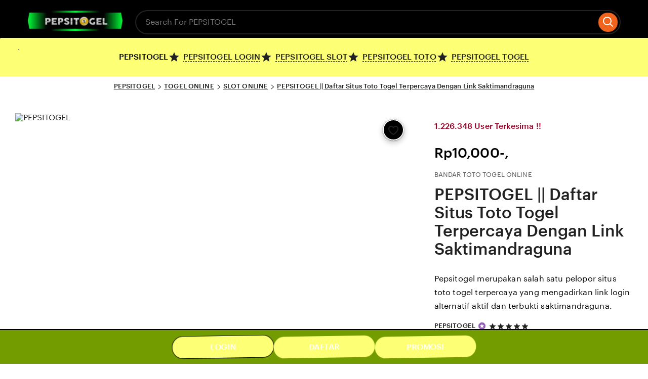

--- FILE ---
content_type: application/javascript
request_url: https://www.etsy.com/ac/evergreenVendor/js/en-GB/async/common-entrypoints/auto/app-shell/footer/deferred.03ab5d932bb2c24953fa.js
body_size: 12726
content:
(self["jsonp-common-entrypoints"]=self["jsonp-common-entrypoints"]||[]).push([[3875],{9420:(e,t,n)=>{"use strict";n.d(t,{default:()=>r});var s=n(20029);var i=n(2073);function r(e={}){const t="/api/v3/ajax/member/locale-preferences";const n={};if(e){e.hasOwnProperty("currency_code")&&(n["currency_code"]=e["currency_code"]);e.hasOwnProperty("language_code")&&(n["language_code"]=e["language_code"]);e.hasOwnProperty("region_code")&&(n["region_code"]=e["region_code"]);e.hasOwnProperty("currency")&&(n["currency"]=e["currency"]);e.hasOwnProperty("language")&&(n["language"]=e["language"]);e.hasOwnProperty("region")&&(n["region"]=e["region"])}return{headers:{"x-csrf-token":(0,s["default"])(),"x-detected-locale":(0,i["default"])()},data:n,url:t,type:"POST"}}},44443:(e,t,n)=>{"use strict";var s=n(55110);var i=n(53423);var r=n.n(i);var o=n(44837);var a=n(20029);var l=n(2073);function c(e,t,n={}){const s="/api/v3/ajax/public/email-subscriptions";const i={email_address:e,campaign_slug:t};if(n){n.hasOwnProperty("ref")&&(i["ref"]=n["ref"]);n.hasOwnProperty("enterprise_recaptcha_token")&&(i["enterprise_recaptcha_token"]=n["enterprise_recaptcha_token"]);n.hasOwnProperty("enterprise_recaptcha_token_key_type")&&(i["enterprise_recaptcha_token_key_type"]=n["enterprise_recaptcha_token_key_type"])}return{headers:{"x-csrf-token":(0,a["default"])(),"x-detected-locale":(0,l["default"])()},data:i,url:s,type:"POST"}}function h(e,t,n={}){const s="/api/v3/ajax/member/email-subscriptions";const i={campaign_slug:e,subscribe:t};n&&n.hasOwnProperty("ref")&&(i["ref"]=n["ref"]);return{headers:{"x-csrf-token":(0,a["default"])(),"x-detected-locale":(0,l["default"])()},data:i,url:s,type:"POST"}}var d=n(32444);var u=n(36529);function m(){return{formElementsParentSelector:"[data-email-list-signup-form-elements]",emailInputSelector:"[data-email-list-signup-email-input]",btnInputSelector:"[data-email-list-signup-btn-input]",allNonErrorResponsesSelector:"[data-submission-response]",allErrorResponsesSelector:"[data-submission-error-response]",recaptchaSelector:".g-recaptcha-etsy[data-recaptcha-key-type=score]",spinnerSelector:".wt-spinner",responses:{invalidEmailSelector:"[data-invalid-email]",requiresSigninSelector:"[data-requires-signin]",requiresSignupSelector:"[data-requires-signup]",successSignedInSelector:"[data-success-signed-in]",successNoEmailSignedInSelector:"[data-success-no-email-signed-in]",successNoEmailSignedOutSelector:"[data-success-no-email-signed-out]",successSignedOutSelector:"[data-success-signed-out]",genericErrorSelector:"[data-generic-error]"}}}function p(e){return"submissionErrorResponse"in e[0].dataset}function g(e){p(e)?e.addClass("wt-validation__message--is-hidden"):e.addClass("wt-display-none")}function E(e){p(e)?e.removeClass("wt-validation__message--is-hidden"):e.removeClass("wt-display-none")}function v(){r()(m().allErrorResponsesSelector).addClass("wt-validation__message--is-hidden");r()(m().allNonErrorResponsesSelector).addClass("wt-display-none")}function f(e,t){t.attr({"aria-invalid":true,"aria-describedby":e})}function S(e){const t={};e.serializeArray().forEach((e=>{t[e.name]=e.value}));return t}function T(e,t){const n={ref:e.ref||"",enterprise_recaptcha_token:e.enterprise_recaptcha_token};if(t)return h(e.campaign_slug,true,n);return c(e.email_address,e.campaign_slug,n)}function _(e){return e.hasClass("signed-in")}function O(e){const t=m();const n=e.find(t.emailInputSelector);if(!_(e)&&""===r().trim(n.val())){f("email-list-signup-invalid-email-error",n);E(e.find(t.responses.invalidEmailSelector));e.trigger("subscribe-error",{errorMsg:"invalid-email"});return false}return true}function I(e){return"requires-signup"===e.status||"requires-signin"===e.status||"invalid-email"===e.status?e.status:"generic-error"}function A(e){if(e.hasClass("signed-in"))return"-signed-in";return"-signed-out"}function w(e){const t=m();switch(e){case"invalid-email":return t.responses.invalidEmailSelector;case"requires-signin":return t.responses.requiresSigninSelector;case"requires-signup":return t.responses.requiresSignupSelector;case"success-signed-in":return t.responses.successSignedInSelector;case"success-no-email":return t.responses.successNoEmailSignedInSelector;case"success-no-email-signed-in":return t.responses.successNoEmailSignedInSelector;case"success-no-email-signed-out":return t.responses.successNoEmailSignedOutSelector;case"success-signed-out":return t.responses.successSignedOutSelector;case"generic-error":return t.responses.genericErrorSelector;default:null}}function b(e,t){const n=w(e);E(t.find(n))}function L(e){const t=m();g(e.find(t.formElementsParentSelector))}function y(e){u["default"].logEvent({event_name:"email_subscribe_footer"});const t=S(e);const n=T(t,_(e));const s=t=>{const n=I(t);b(n,e);if("generic-error"!==n&&"invalid-email"!==n)L(e);else{const t=e.find(m().emailInputSelector);f(`email-list-signup-${n}`,t)}e.trigger("subscribe-error",{errorMsg:n})};(0,d["default"])(n).then((t=>t.ok?t.json().then((t=>{const n=A(e);b(t.status+n,e);L(e);e.trigger("subscribe-success")})):t.json().then((e=>{s(e)})))).catch((()=>{s({})})).finally((()=>{const t=e.find(m().btnInputSelector);t.removeClass("wt-btn--is-loading");t.find(m().spinnerSelector).addClass("wt-display-none")}))}const C={init(){const e=s["default"].getArray("etsy_finds_result_data",null);const t=e?e["status"]:null;e&&t&&b(t);const n=r()("form.subscribe-form");n.off("submit").on("submit",(function(e){const t=r()(this);const n=t.find(m().btnInputSelector);e.preventDefault();v(t);if(!O(t))return;n.addClass("wt-btn--is-loading");n.find(m().spinnerSelector).removeClass("wt-display-none");const s=t.find(m().recaptchaSelector);s.length?o["default"].loadRecaptchaAndExecute(s[0],(()=>{y(t)})):y(t)}));return n}};var P=n(16225);var N=n(83395);var F=n(62879);let M=null;const R=100;const H=(e,t)=>{if(N["default"].isAtOrBelow("sm"))null===M&&(M=Array.prototype.map.call(e,(e=>new P["default"](e,{defaultOpen:e.hasAttribute("data-keep-open")}))));else{M=null;t.forEach((e=>{e.setAttribute("aria-hidden","false")}))}};const D=()=>{const e=document.querySelector("[data-footer-extra-links]");if(!e)return;const t=e.querySelectorAll("[data-wt-content-toggle]");const n=e.querySelectorAll(".wt-content-toggle__body");window.addEventListener("resize",(0,F["default"])(H.bind(void 0,t,n),R));H(t,n)};const k={init:D};var G=n(640);var U=n(42177);const W=()=>{if(!U["default"].init())return;const e=document.getElementById("locale-picker-trigger");if(null!==e){const t=e.getAttribute("data-aria-controls");e.setAttribute("role","button");t&&e.setAttribute("aria-controls",t);e.addEventListener("click",(e=>{U["default"].openWtOverlay(e)}));e.addEventListener("keydown",(e=>{e.keyCode===G["default"].SPACE&&U["default"].openWtOverlay(e)}))}};const B={init:W};var x=n(5015);var V=n(92746);var q=n(53490);var K=n(12405);var j=n(33080);var z=n(49680);function $(e,t,n){t in e?Object.defineProperty(e,t,{value:n,enumerable:true,configurable:true,writable:true}):e[t]=n;return e}class Y{constructor(e,t={},n={CLASSES:V["default"].CLASSES,SELECTORS:V["default"].SELECTORS,EVENTS:V["default"].EVENTS,STATES:V["default"].STATES,DEFAULT_OPTIONS:V["default"].DEFAULT_OPTIONS,INITIAL_STATE:V["default"].INITIAL_STATE,TIMING:V["default"].TIMING.POPOVER_ANIMATION_DURATION}){$(this,"isFocusWithin",void 0);$(this,"isMouseOver",void 0);$(this,"popoverOptions",void 0);$(this,"animation",void 0);$(this,"fragmentTrackingUtil",void 0);$(this,"fragmentAnchorUtil",void 0);$(this,"constants",void 0);$(this,"state",void 0);$(this,"elements",void 0);const s={...t};this.constants=n;this.state={...this.constants.INITIAL_STATE};this.popoverOptions={...this.constants.DEFAULT_OPTIONS,...t};this.elements={arrow:null,container:null,popover:null,trigger:null};this.isFocusWithin=false;this.isMouseOver=false;this.animation=null;this.fragmentAnchorUtil=new z["default"];try{this.elements=this.getElements(e)}catch(i){(0,x["default"])(null,`${this.constructor.name} - ${i}`)}if(!this.elements.trigger||!this.elements.popover||!this.elements.container)return;this.popoverOptions={...this.popoverOptions,placement:s.placement?s.placement:this.getPlacementFromClassname(this.elements.container)};this.initializeUserInteractivity()}initializeUserInteractivity(){var e;this.fragmentTrackingUtil=new j["default"]([this.elements.popover,this.elements.trigger,this.elements.container,this.elements.arrow]);this.fragmentTrackingUtil.onFocusWithinChange((e=>{this.setIsFocusWithin(e)}));this.fragmentTrackingUtil.onMouseOverChange((e=>{this.setIsMouseOver(e);this.publishMouseOverChange()}));this.fragmentTrackingUtil.onKeyUp((e=>{q["default"].isEscKey(e.key)&&this.close()}));null===(e=this.elements.trigger)||void 0===e?void 0:e.addEventListener("click",(()=>{const{STATES:e}=this.constants;this.state.openState===e.IS_OPEN?this.close():this.state.openState===e.IS_CLOSED&&this.open()}))}getElements(e){if(null===e)throw"The element provided to the constructor does not exist";const{SELECTORS:t,CLASSES:n}=this.constants;const s=e.querySelector(t.TRIGGER);if(!s)throw`This ${n.POPOVER} does not have a ${t.TRIGGER} trigger element`;const i=s.getAttribute("aria-describedby");if(!i)throw"The trigger does not have aria-describedby";const r=e.querySelector(`#${i}`);if(!r)throw`This ${n.POPOVER} does not have a tooltip element`;const o=this.getOrCreateArrow(r);return{arrow:o,container:e,popover:r,trigger:s}}getOrCreateArrow(e){const{SELECTORS:t,CLASSES:n}=this.constants;let s=e.querySelector(t.ARROW);if(!s){s=document.createElement("span");s.classList.add(n.ARROW);e.appendChild(s)}return s}getPlacementFromClassname(e){const{CLASSES:t,DEFAULT_OPTIONS:n}=this.constants;let s;let i;for(i in t.PLACEMENTS){const n=t.PLACEMENTS[i];e.classList.contains(n)&&(s=z.PLACEMENTS[i])}return s===z.PLACEMENTS.RIGHT?z.PLACEMENTS.RIGHT_BOTTOM:s===z.PLACEMENTS.LEFT?z.PLACEMENTS.LEFT_BOTTOM:s||n.placement}setIsFocusWithin(e){const t=this.isMouseOver||this.isFocusWithin;this.isFocusWithin=e;const n=this.isMouseOver||this.isFocusWithin;t!==n&&this.reactToUserAttentionShift()}setIsMouseOver(e){const t=this.isMouseOver||this.isFocusWithin;this.isMouseOver=e;const n=this.isMouseOver||this.isFocusWithin;t!==n&&this.reactToUserAttentionShift()}reactToUserAttentionShift(){const{STATES:e}=this.constants;this.isMouseOver||this.isFocusWithin?this.state.openState!==e.IS_CLOSED&&this.state.openState!==e.IS_CLOSING||this.open():this.state.openState!==e.IS_OPEN&&this.state.openState!==e.IS_OPENING||this.close()}setState(e){const t=this.state.openState;this.state={...this.state,...e};t!==this.state.openState&&this.onOpenStateChange()}onOpenStateChange(){const{CLASSES:e,STATES:t}=this.constants;switch(this.state.openState){case t.IS_OPENING:this.elements.container instanceof HTMLElement&&this.elements.container.classList.remove(e.WILL_CLOSE);this.publishOpening();break;case t.IS_OPEN:this.elements.container instanceof HTMLElement&&this.elements.container.classList.add(e.OPEN);this.publishOpen();break;case t.IS_CLOSING:this.elements.container instanceof Element&&this.elements.container.classList.remove(e.OPEN);this.elements.container instanceof HTMLElement&&this.elements.container.classList.add(e.WILL_CLOSE);this.publishClosing();break;case t.IS_CLOSED:this.elements.container instanceof HTMLElement&&this.elements.container.classList.remove(e.WILL_CLOSE);this.publishClosed();break;default:break}}publishOpening(){const{EVENTS:e}=this.constants;if(this.elements.trigger instanceof HTMLElement){var t;null===(t=this.elements.trigger)||void 0===t?void 0:t.dispatchEvent(new CustomEvent(e.BEFORE_OPEN))}}publishOpen(){const{EVENTS:e}=this.constants;if(this.elements.trigger instanceof HTMLElement){var t;null===(t=this.elements.trigger)||void 0===t?void 0:t.dispatchEvent(new CustomEvent(e.OPEN))}}publishClosing(){const{EVENTS:e}=this.constants;if(this.elements.trigger instanceof HTMLElement){var t;null===(t=this.elements.trigger)||void 0===t?void 0:t.dispatchEvent(new CustomEvent(e.BEFORE_CLOSE))}}publishClosed(){const{EVENTS:e}=this.constants;if(this.elements.trigger instanceof HTMLElement){var t;null===(t=this.elements.trigger)||void 0===t?void 0:t.dispatchEvent(new CustomEvent(e.CLOSE))}}publishMouseOverChange(){const{EVENTS:e}=this.constants;const t=this.isMouseOver?e.TRIGGER_MOUSE_ENTER:e.TRIGGER_MOUSE_LEAVE;if(this.elements.trigger instanceof HTMLElement){var n;null===(n=this.elements.trigger)||void 0===n?void 0:n.dispatchEvent(new CustomEvent(t))}}startAnchoringPopover(){this.fragmentAnchorUtil.setFragmentAnchorProps({anchorFragment:this.elements.trigger?this.elements.trigger:void 0,floatingFragment:this.elements.popover?this.elements.popover:void 0,floatingArrowFragment:this.elements.arrow?this.elements.arrow:void 0,placement:this.popoverOptions.placement});return this.fragmentAnchorUtil.start()}stopAnchoringPopover(){this.fragmentAnchorUtil.stop()}open(){const{TIMING:e,STATES:t}=this.constants;return this.state.openState===t.IS_OPEN?new Promise((e=>{e()})):this.state.openState===t.IS_OPENING?new Promise((e=>{this.animation?this.animation.then(e):e()})):new Promise((n=>{this.startAnchoringPopover();this.setState({openState:t.IS_OPENING});this.animation=new K["default"](e);this.animation.then((()=>{if(this.state.openState===t.IS_OPENING||this.state.openState===t.IS_OPEN){this.setState({openState:t.IS_OPEN});this.animation=null;n()}}))}))}close(){const{TIMING:e,STATES:t}=this.constants;return this.state.openState===t.IS_CLOSED?new Promise((e=>{e()})):this.state.openState===t.IS_CLOSING?new Promise((e=>{this.animation?this.animation.then(e):e()})):new Promise((n=>{this.stopAnchoringPopover();this.setState({openState:t.IS_CLOSING});this.animation=new K["default"](e);return this.animation.then((()=>{if(this.state.openState===t.IS_CLOSING||this.state.openState===t.IS_CLOSED){this.setState({openState:t.IS_CLOSED});this.animation=null;n()}}))}))}isOpenOrOpening(){const{STATES:e}=this.constants;return this.state.openState===e.IS_OPENING||this.state.openState===e.IS_OPEN}destroy(){var e;const{CLASSES:t}=this.constants;null===(e=this.animation)||void 0===e?void 0:e.cancel();if(this.elements.container instanceof Element){var n,s;null===(n=this.elements.container)||void 0===n?void 0:n.classList.remove(t.OPEN);null===(s=this.elements.container)||void 0===s?void 0:s.classList.remove(t.WILL_CLOSE)}this.fragmentAnchorUtil.destroy();this.fragmentTrackingUtil&&this.fragmentTrackingUtil.destroy()}}const X=(e,t)=>{const n=`${e} [data-wt-popover-trigger]`;const s=document.querySelectorAll(e);const i=document.querySelectorAll(n);s.forEach((e=>{new Y(e)}));i.forEach((e=>{e.addEventListener(V["default"].EVENTS.OPEN,(e=>{t.raiseEvent()}))}))};const Z={initPopovers:X};var J=n(36712);const Q=()=>{X(".footer-impact-callout [data-wt-popover]",J["default"].footerRenewableImpactHovered)};const ee={init:Q};var te=n(34397);C.init();k.init();ee.init();B.init();te["default"].init()},42177:(e,t,n)=>{"use strict";n.d(t,{default:()=>l});var s=n(99921);var i=n(72409);function r(e,t,n){t in e?Object.defineProperty(e,t,{value:n,enumerable:true,configurable:true,writable:true}):e[t]=n;return e}class o{constructor(){r(this,"localeOverlay",void 0);r(this,"wtOverlay",void 0);this.localeOverlay=null;this.wtOverlay=null}static getInstance(){o.instance||(o.instance=new o);return o.instance}init(){if(this.wtOverlay&&this.localeOverlay)return true;const e=document.getElementById("wt-locale-picker-overlay");if(!e)return false;this.wtOverlay||(this.wtOverlay=new s["default"](e,{customTrigger:true}));if(!this.localeOverlay){const t=document.getElementById("locale-overlay-save");if(t){this.localeOverlay=new i["default"]({overlay:e,saveButton:t});t.addEventListener("click",(()=>{this.saveLocalePreferences()}))}}return true}openWtOverlay(e){e.preventDefault();const t=document.getElementById("locale-picker-sections-wrap");if(t){t.id="";t.innerHTML=t.innerHTML.replace("\x3c!--","").replace("--\x3e","")}this.wtOverlay&&this.wtOverlay.open()}saveLocalePreferences(){this.localeOverlay&&this.localeOverlay.saveLocalePreferences()}}r(o,"instance",void 0);const a=o.getInstance();const l=a},44837:(e,t,n)=>{"use strict";n.d(t,{default:()=>m});var s=n(42486);var i=n(88057);var r=n(55110);window.Etsy=window.Etsy||{};const o=window.Etsy;const a=".g-recaptcha-etsy";const l="input[name='enterprise_recaptcha_token']";const c='.grecaptcha-badge[data-style="bottomright"]';const h=".js-recaptcha-load-error";const d={de:"de","en-GB":"en-GB","en-US":"en",es:"es",fr:"fr",it:"it",ja:"ja",nl:"nl",pt:"pt",ru:"ru"};function u(){const e={};const t="EtsyRenderRecaptcha1437762502";let n=false;let i;let o=false;const u=[];const m=[];const p=[];const g=function(e){if(!C(e))return;e.dataset.etsyLoaded="true";const t=e.dataset.sitekey;const n=e.dataset.recaptchaKeyType;const s=e.dataset.recaptchaAction||"view";const i=-1!==window.location.search.indexOf("dark_mode")?"dark":"light";const r={sitekey:t,action:s,theme:i,callback(t){[...e.parentNode.querySelectorAll(l)].forEach((e=>{e.value=t}));const n=new CustomEvent("recaptcha_success",{detail:t,bubbles:true});e.dispatchEvent(n)},"expired-callback"(t){const n=new CustomEvent("recaptcha_expired",{detail:t,bubbles:true});e.dispatchEvent(n)}};[...document.querySelectorAll(c)].forEach((e=>{e.style.display="none"}));let o=null;if("checkbox"===n||"checkbox_difficult"===n)o=window.grecaptcha.enterprise.render(e,r);else{if("invisible"!==n){e.style.display="none";return}{r["size"]="invisible";o=window.grecaptcha.enterprise.render(e,r);const t=e=>{setTimeout((()=>{window.grecaptcha.enterprise.reset(o);window.grecaptcha.enterprise.execute(o)}),0)};window.grecaptcha.enterprise.execute(o);e.addEventListener("recaptcha_expired",t)}}null!==o&&void 0!==o&&p.push(o)};const E=function(e){u.push(e)};i=E;const v=window[t]=function(){o=true;i=g;let e;while(u.length>0){e=u.shift();S(e)}let t;while(m.length>0){t=m.shift();t()}};function f(e){o?e():m.push(e)}function S(e){let t=e;"string"===typeof t&&(t=Array.from(document.querySelectorAll(t)));Array.isArray(t)||(t=t.length||0===t.length?Array.from(t):[t]);t.forEach((e=>{const t=e.dataset.sitekey;const n=e.dataset.recaptchaKeyType;w(t,n,(()=>{"score"!==n&&[...e.parentNode.querySelectorAll(h)].forEach((e=>{e.classList.remove("wt-display-none")}))}));i(e)}))}function T(){if(window.grecaptcha&&window.grecaptcha.enterprise&&window.grecaptcha.enterprise.reset)for(let e=0;e<p.length;++e)window.grecaptcha.enterprise.reset(p[e])}function _(e){e&&S(e.querySelectorAll(a))}function O(e,t){if(!window.grecaptcha||!window.grecaptcha.enterprise){t();return}const n=e.dataset.sitekey;const i=e.dataset.recaptchaAction||"view";window.grecaptcha.enterprise.ready((()=>{window.grecaptcha.enterprise.execute(n,{action:i}).then((n=>{[...e.parentNode.querySelectorAll(l)].forEach((e=>{e.value=n}));t(n)})).catch((e=>{t();s["default"].captureException(e,{tags:{enterprise_recaptcha_action:i}})}))}))}function I(n,s){const i=n.dataset.sitekey;if(e[i])O(n,s);else{window[t]=()=>{O(n,s);window[t]=v};w(i,"score")}}function A(){if(n||!window.document)return;n=true;S(L())}function w(n,s,i){if(!e[n]){const r=document.createElement("script");const o="score"===s?n:"explicit";const a="score"===s?"&badge=none":"";r.src=`https://www.google.com/recaptcha/enterprise.js?onload=${t}&render=${o}&hl=${b()}${a}`;r.setAttribute("defer","");i&&(r.onerror=i);document.body.appendChild(r);e[n]=true}}function b(){var e,t;const n=(null===(e=r["default"].getObject("locale_settings"))||void 0===e||null===(t=e.language)||void 0===t?void 0:t.code)||"";const s=d[n];if(void 0!==s)return s;return"en"}function L(){return[...document.querySelectorAll(a)].filter((e=>y(e)&&C(e)))}function y(e){return"true"===e.dataset.etsyAutoload||"1"===e.dataset.etsyAutoload}function C(e){return"true"!==e.dataset.etsyLoaded}return{autoload:A,executeEnterpriseRecaptcha:O,renderRecaptcha:S,renderChildRecaptchas:_,resetRecaptchas:T,loadRecaptchaAndExecute:I,onRecaptchaLoaded:f}}if("object"!==typeof o.Recaptcha){o.Recaptcha=u();(0,i.onWindowLoaded)(o.Recaptcha.autoload)}const m=o.Recaptcha},34397:(e,t,n)=>{"use strict";n.d(t,{default:()=>r});var s=n(99921);const i=()=>{const e=document.getElementById("country-picker");e&&new s["default"](e)};const r={init:i}},72409:(e,t,n)=>{"use strict";n.d(t,{default:()=>c});var s=n(32444);var i=n(55110);var r=n(6831);var o=n(9420);var a=n(36529);function l(e,t,n){t in e?Object.defineProperty(e,t,{value:n,enumerable:true,configurable:true,writable:true}):e[t]=n;return e}class c{constructor({overlay:e,saveButton:t}){l(this,"overlay",void 0);l(this,"saveButton",void 0);this.overlay=e;this.saveButton=t}getSelectedLocale(){return{language:this.getElementValue("#locale-overlay-select-language_code"),currency:this.getElementValue("#locale-overlay-select-currency_code"),region:this.getElementValue("#locale-overlay-select-region_code")}}getElementValue(e){var t,n;return(null===(t=this.overlay)||void 0===t||null===(n=t.querySelector(e))||void 0===n?void 0:n.value)||""}addSpinner(){this.saveButton.classList.add("wt-btn--is-loading")}logEvent(e){a["default"].logEvent({event_name:e,ui:"overlay",trigger:"footer",...this.getSelectedLocale()})}saveLocalePreferences(){const e=i["default"].featureIsEnabled("isAppShellEnabled")?"localization.locale_settings.picker_app_shell.error":"localization.locale_settings.picker.error";const t=i["default"].featureIsEnabled("isAppShellEnabled")?"localization.locale_settings.picker_app_shell.update":"localization.locale_settings.picker.update";this.addSpinner();const n=(0,o["default"])(this.getSelectedLocale());return(0,s["default"])(n).then((e=>e.ok?Promise.resolve():Promise.reject())).then((()=>{r["default"].increment(t);this.logEvent("set_locale_preferences");const e=window.location.href;const n=new URL(e);const s="locale_override";n.searchParams.has(s)?this.deleteParamAndLoadPage(n,s):window.location.reload()})).catch((()=>{r["default"].increment(e);this.logEvent("set_locale_preferences_failure")}))}deleteParamAndLoadPage(e,t){e.searchParams.delete(t);window.location.href=e.toString()}}},36712:(e,t,n)=>{"use strict";n.d(t,{default:()=>L});var s=n(36529);function i(e,t,n){t in e?Object.defineProperty(e,t,{value:n,enumerable:true,configurable:true,writable:true}):e[t]=n;return e}const r="cart_shop_local";const o="hp_whatisetsy_community";const a="footer_renewable_impact";const l="impact_tracker_small_business";const c="impact_tracker_carbon_offset";const h="impact_tracker_donate_the_change";const d="impact_tracker_vintage";const u="impact_tracker_general";const m="carbon";const p="dtc";const g="general";const E="local";const v="small_business";const f="economic";const S="sustainability";const T="vintage";const _="buyers";const O="impact_message_seen";const I="impact_message_hovered";class A{constructor(e,t,n,r){i(this,"impactName",void 0);i(this,"impactThemes",void 0);i(this,"impactAudiences",void 0);i(this,"eventName",void 0);i(this,"raiseEvent",(e=>{const t={...e,impact_name:this.impactName,impact_themes:this.impactThemes,impact_audiences:this.impactAudiences,event_name:this.eventName};s["default"].logEvent(t)}));this.impactName=e;this.impactThemes=t;this.impactAudiences=n;this.eventName=r}}const w={smallBusinessCard:new A(l,[v],[_],O),carbonOffsetCard:new A(c,[m],[_],O),donateTheChangeCard:new A(h,[p],[_],O),vintageCard:new A(d,[T],[_],O),generalCard:new A(u,[g],[_],O)};const b={homeImpactCommunityHovered:new A(o,[m,f,v],[_],I),footerRenewableImpactHovered:new A(a,[S],[_],I),cartShopLocalHovered:new A(r,[E],[_],I),impactTracker:w};const L=b},83714:(e,t,n)=>{"use strict";n.d(t,{default:()=>o});var s=n(96153);var i=n(19649);const r={isElementVisible(e){return"undefined"!==typeof window&&null!==e.offsetParent},getContentHeight(e){if(0===e.scrollHeight)return"auto";return`${e.scrollHeight}px`},getInnerHeight(e){if("undefined"===typeof window)return 0;const{paddingTop:t,paddingBottom:n,marginTop:s,marginBottom:i}=window.getComputedStyle(e);return e.scrollHeight-parseInt(t,10)-parseInt(n,10)-parseInt(s,10)-parseInt(i,10)},getInnerWidth(e){if("undefined"===typeof window)return 0;const{paddingLeft:t,paddingRight:n,marginLeft:s,marginRight:i}=window.getComputedStyle(e);return e.scrollWidth-parseInt(t,10)-parseInt(n,10)-parseInt(s,10)-parseInt(i,10)},isInline({inline:e}){return"string"===typeof e&&e.length>0},isMultiInline({inline:e}){return e===i.INLINE_TYPES.MULTI},isSingleInline({inline:e}){return e===i.INLINE_TYPES.SINGLE},isWidthInvalid(e,{inline:t}){if(!r.isElementVisible(e))return false;if(!r.isSingleInline({inline:t}))return false;return r.getInnerWidth(e)<=e.offsetWidth+1},isHeightInvalid(e,{inline:t,readMore:n}){if(!r.isElementVisible(e))return false;if(!r.isMultiInline({inline:t})&&!n)return false;return r.getInnerHeight(e)<=e.offsetHeight},isSizeInvalid(e,t){return r.isWidthInvalid(e,t)||r.isHeightInvalid(e,t)},removeTabIndexOverrides(e){s["default"].makeActive(e)},setTabIndexOverrides(e){s["default"].makeInert(e)}};const o=r},16225:(e,t,n)=>{"use strict";n.d(t,{default:()=>f});var s=n(5015);var i=n(19649);var r=n(83714);var o=n(95989);var a=n(78537);var l=n(97418);function c(e,t,n){t in e?Object.defineProperty(e,t,{value:n,enumerable:true,configurable:true,writable:true}):e[t]=n;return e}const{isInline:h,isMultiInline:d,isSingleInline:u,isSizeInvalid:m,setTabIndexOverrides:p,removeTabIndexOverrides:g,getContentHeight:E}=r["default"];class v extends l["default"]{constructor(e,t={}){super();c(this,"state",{});c(this,"elements",{});c(this,"element",void 0);c(this,"options",void 0);c(this,"contentToggleCore",void 0);c(this,"_validateElements",(()=>{if(this.options.defaultOpen&&this.options.oneWay){false;return false}if(!this.element||!this.element.getAttribute("aria-controls")){false;return false}return true}));c(this,"_initializeElements",(()=>{var e,t;if(!this.element)return;this.elements={trigger:this.element,triggerWrapper:document.querySelector(`#${this.element.getAttribute("id")}-trigger-wrapper`),contentElement:document.getElementById(null!==(e=this.element.getAttribute("aria-controls"))&&void 0!==e?e:""),contentSummaryElement:document.getElementById(null!==(t=this.element.getAttribute("aria-describedby"))&&void 0!==t?t:"")};if(this.elements.trigger&&this.elements.contentElement){this.options.animate||this.elements.trigger.classList.add(i.CLASSES.NO_ANIMATION);this.options.readMore||this.options.oneWay||this.elements.trigger.setAttribute("aria-expanded",`${!!this.options.defaultOpen}`);this.elements.contentElement.setAttribute("aria-hidden",`${!this.options.defaultOpen}`);if(this.options.readMore){var n;this._setTriggerLabel(this.options.defaultOpen?this.options.readMoreLabelOpen:this.options.readMoreLabelClosed);null===(n=this.elements.contentSummaryElement)||void 0===n?void 0:n.setAttribute("aria-hidden",this.options.defaultOpen?"true":"false");this.elements.trigger.setAttribute("aria-describedby",!this.options.defaultOpen&&this.elements.contentSummaryElement?this.elements.contentSummaryElement.id:"")}if(this._shouldFallbackToSingle()){this._setMultiInlineToSingleInline();this.options.inline=i.INLINE_TYPES.SINGLE}}}));c(this,"_setOpenDefaultInline",(()=>{var e,t;null===(e=this.elements.contentElement)||void 0===e?void 0:e.classList.remove(i.CLASSES.TEXT_TRUNCATE.SINGLE);null===(t=this.elements.contentElement)||void 0===t?void 0:t.classList.remove(i.CLASSES.TEXT_TRUNCATE.MULTI)}));c(this,"_shouldFallbackToSingle",(()=>d(this.options)&&!a["default"].cssSupport("-webkit-line-clamp","3")));c(this,"_setMultiInlineToSingleInline",(()=>{this.options.inline=i.INLINE_TYPES.SINGLE;if(this.elements.trigger&&this.elements.contentElement){this.elements.trigger.dataset.inline=i.INLINE_TYPES.SINGLE;this.elements.contentElement.classList.remove(i.CLASSES.TEXT_TRUNCATE.MULTI);this.elements.contentElement.classList.add(i.CLASSES.TEXT_TRUNCATE.SINGLE);if(this.elements.contentElement.parentNode instanceof Element){this.elements.contentElement.parentNode.classList.remove(i.CLASSES.INLINE_CLASSES.MULTI);this.elements.contentElement.parentNode.classList.add(i.CLASSES.INLINE_CLASSES.SINGLE)}}}));c(this,"_removeContentToggle",(()=>{if(this.elements.contentElement){this.elements.contentElement.classList.remove.apply(this.elements.contentElement.classList,[...i.CLASSES.WT_CONTENT_TOGGLE]);this._removeTrigger()}}));c(this,"_removeTrigger",(()=>{if(this.elements.contentElement&&this.elements.trigger){this.elements.contentElement.setAttribute("aria-hidden","false");this.elements.trigger.parentNode instanceof Element&&this.elements.trigger.parentNode.removeChild(this.elements.trigger);this.elements.trigger=null}}));c(this,"_initializeCore",(()=>{const e={openState:this.options.defaultOpen?i.STATES.IS_OPEN:i.STATES.IS_CLOSED};this.contentToggleCore=new i["default"](this.options||{},e,this.elements);this.contentToggleCore.initialize();this.contentToggleCore.addListener((e=>{this.handleStateChange(e.openState)}))}));c(this,"handleStateChange",(e=>{switch(e){case i.STATES.IS_OPENING:this._handleOpening();break;case i.STATES.IS_OPEN:this._handleOpen();break;case i.STATES.IS_CLOSING:this._handleClosing();break;case i.STATES.IS_CLOSED:this._handleClosed();break;default:break}}));c(this,"_handleOpening",(()=>{if(this.elements.trigger&&(this.elements.contentElement instanceof HTMLDivElement||this.elements.contentElement instanceof HTMLParagraphElement)){this.elements.trigger.dispatchEvent(new CustomEvent(i.EVENTS.BEFORE_OPEN));if(this.options.animate){this.elements.contentElement.classList.add(i.CLASSES.IS_ANIMATING);this.elements.contentElement.style.maxHeight=E(this.elements.contentElement)}null!==this.elements.trigger.getAttribute("aria-expanded")&&this.elements.trigger.setAttribute("aria-expanded","true");this.elements.contentElement.setAttribute("aria-hidden","false");g(this.elements.contentElement);if(this.options.readMore){var e;this._setTriggerLabel(this.options.readMoreLabelOpen);null===(e=this.elements.contentSummaryElement)||void 0===e?void 0:e.setAttribute("aria-hidden","true");this.elements.trigger.setAttribute("aria-describedby","");document.activeElement===this.elements.trigger&&this.elements.contentElement.focus()}}}));c(this,"_handleOpen",(()=>{if(this.elements.trigger&&this.elements.contentElement){this.elements.trigger.dispatchEvent(new CustomEvent(i.EVENTS.OPEN));if(this.options.animate){this.elements.contentElement.classList.remove(i.CLASSES.IS_ANIMATING);this.elements.contentElement.style.removeProperty("max-height")}this.options.oneWay&&this.elements.trigger&&this._removeTrigger();u(this.options)?this.elements.contentElement.classList.remove(i.CLASSES.TEXT_TRUNCATE.SINGLE):d(this.options)&&this.elements.contentElement.classList.remove(i.CLASSES.TEXT_TRUNCATE.MULTI)}if(this.options.readMore){var e;null===(e=this.elements.triggerWrapper)||void 0===e?void 0:e.classList.add(i.CLASSES.READ_MORE_TRIGGER_WRAPPER_CLASSES.open)}}));c(this,"_handleClosing",(()=>{if(this.elements.trigger&&(this.elements.contentElement instanceof HTMLDivElement||this.elements.contentElement instanceof HTMLParagraphElement)){this.elements.trigger.dispatchEvent(new CustomEvent(i.EVENTS.BEFORE_CLOSE));if("undefined"!==typeof window&&this.options.animate&&!h(this.options)){this.elements.contentElement.style.maxHeight=E(this.elements.contentElement);window.requestAnimationFrame((()=>{if(this.elements.contentElement){this.elements.contentElement.classList.add(i.CLASSES.IS_ANIMATING);this.elements.contentElement.style.maxHeight="0"}}))}null!==this.elements.trigger.getAttribute("aria-expanded")&&this.elements.trigger.setAttribute("aria-expanded","false");p(this.elements.contentElement);if(this.options.readMore){var e;this._setTriggerLabel(this.options.readMoreLabelClosed);null===(e=this.elements.contentSummaryElement)||void 0===e?void 0:e.setAttribute("aria-hidden","false");this.elements.trigger.setAttribute("aria-describedby",this.elements.contentSummaryElement?this.elements.contentSummaryElement.id:"")}u(this.options)?this.elements.contentElement.classList.add(i.CLASSES.TEXT_TRUNCATE.SINGLE):d(this.options)&&this.elements.contentElement.classList.add(i.CLASSES.TEXT_TRUNCATE.MULTI)}}));c(this,"_handleClosed",(()=>{var e;if(this.elements.trigger&&this.elements.contentElement){this.elements.trigger.dispatchEvent(new CustomEvent(i.EVENTS.CLOSE));if(this.options.animate&&!h(this.options)){this.elements.contentElement.classList.remove(i.CLASSES.IS_ANIMATING);this.elements.contentElement.removeAttribute("style")}this.elements.contentElement.setAttribute("aria-hidden","true")}null===(e=this.elements.triggerWrapper)||void 0===e?void 0:e.classList.remove(i.CLASSES.READ_MORE_TRIGGER_WRAPPER_CLASSES.open)}));c(this,"_setTriggerLabel",(e=>{var t;if(!this.elements.trigger)return;const n=null!==(t=this.elements.trigger.querySelector("[data-label-element]"))&&void 0!==t?t:this.elements.trigger;n.innerHTML=e}));c(this,"toggle",(()=>this.contentToggleCore?this.contentToggleCore.toggle():Promise.resolve()));c(this,"open",(()=>this.contentToggleCore?this.contentToggleCore.open():Promise.resolve()));c(this,"close",(()=>this.contentToggleCore?this.contentToggleCore.close():Promise.resolve()));this.options=i.DEFAULT_OPTIONS;if(!(0,s["default"])(e,"WtContentToggle - The element provided to the constructor does not exist"))return;this.element=e;this.options={...i.DEFAULT_OPTIONS,...t,...(0,o["default"])(this.element)};if(this._validateElements()){this._initializeElements();if(!this.options.defaultOpen&&this.elements.contentElement&&(this.elements.contentElement instanceof HTMLDivElement||this.elements.contentElement instanceof HTMLParagraphElement)&&m(this.elements.contentElement,this.options)){this.elements.contentElement.dispatchEvent(new CustomEvent(i.EVENTS.INVALID_SIZE));this._removeContentToggle();return}this._initializeCore();(this.elements.contentElement instanceof HTMLDivElement||this.elements.contentElement instanceof HTMLParagraphElement)&&!this.options.defaultOpen&&p(this.elements.contentElement);h(this.options)&&this.options.defaultOpen&&this._setOpenDefaultInline();this.elements.trigger&&this.contentToggleCore&&this.elements.trigger.addEventListener("click",this.contentToggleCore.toggle.bind(this.contentToggleCore))}}}const f=v},19649:(e,t,n)=>{"use strict";n.d(t,{CLASSES:()=>u,DEFAULT_OPTIONS:()=>a,EVENTS:()=>g,INLINE_TYPES:()=>d,STATES:()=>c,WIDTH_TYPES:()=>p,default:()=>v});var s=n(97418);var i=n(12405);function r(e,t,n){t in e?Object.defineProperty(e,t,{value:n,enumerable:true,configurable:true,writable:true}):e[t]=n;return e}const o={OPEN_ANIMATION_TIMEOUT:200,CLOSE_ANIMATION_TIMEOUT:200,OPEN_READMORE_LABEL:"Less",CLOSED_READMORE_LABEL:"More"};const a={animate:true,oneWay:false,defaultOpen:false,readMore:false,inline:null,readMoreLabelOpen:o.OPEN_READMORE_LABEL,readMoreLabelClosed:o.CLOSED_READMORE_LABEL};const l={trigger:null,contentElement:null,contentSummaryElement:null};const c={IS_CLOSED:"isClosed",IS_OPENING:"isOpening",IS_OPEN:"isOpen",IS_CLOSING:"isClosing"};const h={openState:c.IS_CLOSED};const d={SINGLE:"single",MULTI:"multi"};const u={BTN:"wt-content-toggle--btn",BTN_ICON:"wt-content-toggle--btn__icon",WITH_ICON:"wt-content-toggle--with-icon",IS_ANIMATING:"wt-content-toggle--is-animating",NO_ANIMATION:"wt-content-toggle--no-animation",WIDTH_FULL:"wt-content-toggle--full-width",WIDTH_FLUSH:"wt-content-toggle--full-width wt-content-toggle--flush",BODY:"wt-content-toggle__body",CONDENSED:"wt-content-toggle__body--condensed",ELLIPSIS_TOGGLE:"wt-content-toggle--ellipsis-btn",READ_MORE_BODY_TRUNCATED:"wt-content-toggle__body--truncated",READ_MORE_SIZE_CLASSES:{small:"wt-content-toggle__body--truncated-01",medium:"wt-content-toggle__body--truncated-02",large:"wt-content-toggle__body--truncated-03",hidden:"wt-content-toggle__body--truncated-00"},READ_MORE_TRIGGER_WRAPPER_CLASSES:{centered:"wt-text-center-xs",open:"wt-mt-xs-1"},WT_CONTENT_TOGGLE:["wt-content-toggle__body","wt-content-toggle__body--truncated","wt-content-toggle__body--truncated-01","wt-content-toggle__body--truncated-02","wt-content-toggle__body--truncated-03","wt-content-toggle__body--truncated-00"],INLINE_CLASSES:{SINGLE:"wt-content-toggle--truncated-inline-single",MULTI:"wt-content-toggle--truncated-inline-multi"},TEXT_TRUNCATE:{SINGLE:"wt-text-truncate",MULTI:"wt-text-truncate--multi-line"}};const m={SMALL:"small",MEDIUM:"medium",LARGE:"large",HIDDEN:"hidden"};const p={FULL:"full",FLUSH:"flush"};const g={BEFORE_OPEN:"wtContentToggleBeforeOpen",OPEN:"wtContentToggleOpen",BEFORE_CLOSE:"wtContentToggleBeforeClose",CLOSE:"wtContentToggleClose",INVALID_SIZE:"wtContentToggleInvalidSize"};class E extends s["default"]{constructor(e,t,n){var s;super();r(this,"options",void 0);r(this,"elements",void 0);r(this,"state",void 0);r(this,"_animationTimeout",void 0);r(this,"initialize",(()=>{}));r(this,"shouldOpen",(()=>this.state.openState===c.IS_CLOSING||this.state.openState===c.IS_CLOSED));r(this,"open",(()=>{if(this.state.openState===c.IS_OPENING||this.state.openState===c.IS_OPEN)return Promise.resolve();this.setState({openState:c.IS_OPENING});this._animationTimeout=new i["default"](this.options.animate?o.OPEN_ANIMATION_TIMEOUT:0);return this._animationTimeout.then((()=>{this.setState({openState:c.IS_OPEN});this._animationTimeout=null}))}));r(this,"close",(()=>{if(this.state.openState===c.IS_CLOSING||this.state.openState===c.IS_CLOSED)return Promise.resolve();this.setState({openState:c.IS_CLOSING});this._animationTimeout=new i["default"](this.options.animate?o.CLOSE_ANIMATION_TIMEOUT:0);return this._animationTimeout.then((()=>{this.setState({openState:c.IS_CLOSED});this._animationTimeout=null}))}));r(this,"toggle",(()=>{this._animationTimeout&&this._animationTimeout.cancel();return this.shouldOpen()?this.open():this.close()}));this.options={...a,...e};this.elements={...l,...n};const d=this.options.defaultOpen?c.IS_OPEN:c.IS_CLOSED;const u=null!==(s=t.openState)&&void 0!==s?s:d;this.state={...h,...t,openState:u};this._animationTimeout=null}}const v=E},92746:(e,t,n)=>{"use strict";n.d(t,{default:()=>E});var s=n(49680);const i={POPOVER:"wt-popover",OPEN:"wt-popover--is-open",WILL_CLOSE:"wt-popover--will-close",TRIGGER:"wt-popover__trigger",UNDERLINE:"wt-popover__trigger--underline",ARROW:"wt-popover__arrow",PLACEMENTS:{TOP:"wt-popover--top",RIGHT:"wt-popover--right",LEFT:"wt-popover--left"}};const r={POPOVER:"wt-tooltip__popper__overlay",OPEN:"wt-tooltip__popper__overlay--is-open",WILL_CLOSE:"wt-tooltip__popper--will-close",TRIGGER:"wt-tooltip__popper__trigger",UNDERLINE:"wt-tooltip__popper__trigger--underline",ARROW:"wt-tooltip__popper__arrow",PLACEMENTS:{LEFT:"wt-tooltip__popper--left",LEFT_BOTTOM:"wt-tooltip__popper--bottom-left",RIGHT:"wt-tooltip__popper--right",RIGHT_BOTTOM:"wt-tooltip__popper--bottom-right",TOP:"wt-tooltip__popper--top",TOP_LEFT:"wt-tooltip__popper--top-left",TOP_RIGHT:"wt-tooltip__popper--top-right",BOTTOM_LEFT:"wt-tooltip__popper--bottom-left",BOTTOM_RIGHT:"wt-tooltip__popper--bottom-right"}};const o={ESCAPED:"data-wt-tooltip-escaped"};const a={TRIGGER:".wt-tooltip__trigger"};const l={ARROW:`.${r.ARROW}`,TRIGGER:".wt-tooltip__popper__trigger"};const c={ARROW:`.${i.ARROW}`,TRIGGER:"[data-wt-popover-trigger]"};const h={BEFORE_OPEN:"wtPopoverBeforeOpen",OPEN:"wtPopoverOpen",BEFORE_CLOSE:"wtPopoverBeforeClose",CLOSE:"wtPopoverClose",TRIGGER_MOUSE_ENTER:"wtTriggerMouseEnter",TRIGGER_MOUSE_LEAVE:"wtTriggerMouseLeave"};const d={IS_CLOSED:"isClosed",IS_CLOSING:"isClosing",IS_OPEN:"isOpen",IS_OPENING:"isOpening"};const u={POPOVER_ANIMATION_DURATION:300,TOOLTIP_ANIMATION_DURATION:100};const m={DEFAULT:"default",UNDERLINE:"underline",HELP_ICON:"helpIcon"};const p={openState:d.IS_CLOSED};const g={placement:s.PLACEMENTS.BOTTOM};const E={TOOLTIP_SELECTORS:a,TOOLTIP_ATTRIBUTES:o,TOOLTIP_POPPER_SELECTORS:l,TOOLTIP_POPPER_CLASSES:r,SELECTORS:c,CLASSES:i,EVENTS:h,STATES:d,TIMING:u,TRIGGER_TYPES:m,INITIAL_STATE:p,DEFAULT_OPTIONS:g}},85997:(e,t,n)=>{"use strict";n.d(t,{default:()=>r});var s=n(40191);var i=n(30702);const r=(e,t,n)=>{const r=(0,i.popperGenerator)({defaultModifiers:[...i.defaultModifiers,s.arrow,s.flip,s.offset,s.preventOverflow]});const o=r(e,t,n);const a={destroy:()=>{o.destroy()},setOptions:e=>{o.setOptions(e)},_popperInstance:o};return a}},49680:(e,t,n)=>{"use strict";n.d(t,{FIRST_UPDATE_EVENT:()=>a,PLACEMENTS:()=>r,default:()=>h,mapStringtoPlacement:()=>o});var s=n(85997);function i(e,t,n){t in e?Object.defineProperty(e,t,{value:n,enumerable:true,configurable:true,writable:true}):e[t]=n;return e}const r={LEFT:"left",LEFT_BOTTOM:"left-bottom",RIGHT:"right",RIGHT_BOTTOM:"right-bottom",TOP:"top",TOP_LEFT:"top-left",TOP_RIGHT:"top-right",TOP_START:"top-start",BOTTOM:"bottom",BOTTOM_LEFT:"bottom-left",BOTTOM_RIGHT:"bottom-right",BOTTOM_START:"bottom-start"};function o(e){switch(e){case"left":return r.LEFT;case"left-bottom":return r.LEFT_BOTTOM;case"right":return r.RIGHT;case"right-bottom":return r.RIGHT_BOTTOM;case"top":return r.TOP;case"top-left":return r.TOP_LEFT;case"top-right":return r.TOP_RIGHT;case"top-start":return r.TOP_START;case"bottom":return r.BOTTOM;case"bottom-left":return r.BOTTOM_LEFT;case"bottom-right":return r.BOTTOM_RIGHT;case"bottom-start":return r.BOTTOM_START;default:return}}const a="FragmentAnchor:onFirstUpdate";const l={left:"left","left-bottom":"left-start",right:"right","right-bottom":"right-start",top:"top","top-left":"top-end","top-right":"top-start","top-start":"top-start",bottom:"bottom","bottom-left":"bottom-end","bottom-right":"bottom-start","bottom-start":"bottom-start"};const c={left:[l.right,l.bottom,l.top],"left-bottom":[l["right-bottom"],l.bottom,l.top],right:[l.left,l.bottom,l.top],"right-bottom":[l["left-bottom"],l.bottom,l.top],top:[l.bottom,l.right,l.left],"top-left":[l["bottom-left"],l.top,l.left,l.right],"top-right":[l["bottom-right"],l.top,l.right,l.left],"top-start":[l["bottom-start"]],bottom:[l.top,l.right,l.left],"bottom-left":[l["top-left"],l.bottom,l.left,l.right],"bottom-right":[l["top-right"],l.bottom,l.right,l.left],"bottom-start":[l["top-start"]]};class h{constructor(e){i(this,"anchorFragment",void 0);i(this,"floatingFragment",void 0);i(this,"floatingArrowFragment",void 0);i(this,"placement",void 0);i(this,"fallbackPlacements",void 0);i(this,"isStaticPlacement",void 0);i(this,"isCoveringAnchor",void 0);i(this,"offset",void 0);i(this,"popperInstance",void 0);i(this,"etsyWebBaseSpacingUnit",void 0);i(this,"destroyed",void 0);this.etsyWebBaseSpacingUnit=6;this.placement="bottom";this.destroyed=false;this.offset=0;e&&this.setFragmentAnchorProps(e)}onFirstUpdate(e,{options:t,rects:n,scrollParents:s}){var i,r;null===(i=this.floatingFragment)||void 0===i?void 0:i.dispatchEvent(new CustomEvent(a));if(this.isCoveringAnchor)return;if((null===t||void 0===t?void 0:t.placement)!==l.left&&(null===t||void 0===t?void 0:t.placement)!==l.right&&(null===t||void 0===t?void 0:t.placement)!==l["left-bottom"]&&(null===t||void 0===t?void 0:t.placement)!==l["right-bottom"])return;if(!n||!s)return;const o=n.reference.width+n.popper.width+2*e.etsyWebBaseSpacingUnit;const c=s.reference.find((e=>{const t="innerWidth"in e?e.innerWidth:"clientWidth"in e?e.clientWidth:e.width;return o>t}));if(!c)return;const h={...t};h.placement=l.bottom;delete h.onFirstUpdate;h.modifiers&&(h.modifiers=h.modifiers.filter((({name:e})=>"flip"!==e)));null===(r=e.popperInstance)||void 0===r?void 0:r.setOptions(h)}getPopperOptions(){const e=[];e.push({name:"computeStyles",options:{gpuAcceleration:false,adaptive:true}});e.push({name:"offset",options:{offset:({placement:e,reference:t})=>e.includes("right-start")||e.includes("left-start")?this.floatingArrowFragment?[t.height/2-4*this.etsyWebBaseSpacingUnit,this.offset]:this.isCoveringAnchor?[0,-t.width]:[t.height+this.offset,this.offset]:e.includes("right-end")?this.floatingArrowFragment?[-t.height/2+4*this.etsyWebBaseSpacingUnit,0]:this.isCoveringAnchor?[0,-t.width]:[-t.height-this.offset,this.offset]:e.includes("left-end")?this.floatingArrowFragment?[-t.height/2+4*this.etsyWebBaseSpacingUnit,this.offset]:this.isCoveringAnchor?[0,-t.width]:[-t.height-this.offset,this.offset]:e.includes("top-start")||e.includes("bottom-start")?this.isCoveringAnchor?[0,-t.height]:this.placement.includes("-start")?[0,this.offset]:this.floatingArrowFragment?[t.width/2-4*this.etsyWebBaseSpacingUnit,this.offset]:[t.width+this.offset,this.offset]:e.includes("top-end")||e.includes("bottom-end")?this.floatingArrowFragment?[-t.width/2+4*this.etsyWebBaseSpacingUnit,this.offset]:this.isCoveringAnchor?[0,-t.height]:[-t.width-this.offset,this.offset]:e.includes("right")||e.includes("left")?this.isCoveringAnchor?[0,-t.width]:[0,this.offset]:e.includes("top")||e.includes("bottom")?this.isCoveringAnchor?[0,-t.height]:[0,this.offset]:[0,0]}});let t=[];if(!this.isStaticPlacement){const e=this.fallbackPlacements?this.fallbackPlacements[this.placement]:void 0;t=e?e.map((e=>l[e])):[...c[this.placement]]}e.push({name:"flip",options:{fallbackPlacements:t}});e.push({name:"preventOverflow",options:{padding:this.etsyWebBaseSpacingUnit}});this.floatingArrowFragment&&e.push({name:"arrow",options:{element:this.floatingArrowFragment,padding:2*this.etsyWebBaseSpacingUnit}});return{modifiers:e,placement:l[this.placement],onFirstUpdate:({options:e,rects:t,scrollParents:n})=>{this.onFirstUpdate(this,{options:e,rects:t,scrollParents:n})}}}_setPlacement(e){this.placement=e}_setFallbackPlacements(e){this.fallbackPlacements=e}_setAnchorFragment(e){this.anchorFragment=e}_setFloatingFragment(e){this.floatingFragment=e}_setFloatingArrowFragment(e){this.floatingArrowFragment=e}_setIsStaticPlacement(e){this.isStaticPlacement=e}_setIsCoveringAnchor(e){this.isCoveringAnchor=e}_setOffset(e){this.offset=e||0}stop(){let e=null;let t=null;let n;if(this.floatingFragment){t=this.floatingFragment.style.cssText;n=this.floatingFragment.getAttribute("data-popper-placement")}this.floatingArrowFragment&&(e=this.floatingArrowFragment.style.cssText);this.popperInstance&&this.popperInstance.destroy();if(this.floatingFragment&&t&&n){this.floatingFragment.style.cssText=t;this.floatingFragment.setAttribute("data-popper-placement",n)}this.floatingArrowFragment&&e&&(this.floatingArrowFragment.style.cssText=e);this.popperInstance=void 0}start(){if(this.destroyed)throw new Error(this.getErrorMessageForFunctionCallAfterDestroy("start"));if(this.popperInstance)return true;if(this.anchorFragment&&this.floatingFragment){var e;this.floatingFragment.style.removeProperty("inset");null===(e=this.floatingArrowFragment)||void 0===e?void 0:e.style.removeProperty("inset");this.popperInstance=(0,s["default"])(this.anchorFragment,this.floatingFragment,this.getPopperOptions());return true}return false}setFragmentAnchorProps(e){if(this.destroyed)throw new Error(this.getErrorMessageForFunctionCallAfterDestroy("setFragmentAnchorProps"));let t=false;if(void 0!==e.placement&&this.placement!==e.placement){t=true;this._setPlacement(e.placement)}if(void 0!==e.fallbackPlacements&&this.fallbackPlacements!==e.fallbackPlacements){t=true;this._setFallbackPlacements(e.fallbackPlacements)}if(void 0!==e.anchorFragment&&this.anchorFragment!==e.anchorFragment){t=true;this._setAnchorFragment(e.anchorFragment)}if(void 0!==e.floatingFragment&&this.floatingFragment!==e.floatingFragment){t=true;this._setFloatingFragment(e.floatingFragment)}if(void 0!==e.floatingArrowFragment&&this.floatingArrowFragment!==e.floatingArrowFragment){t=true;this._setFloatingArrowFragment(e.floatingArrowFragment)}if(void 0!==e.isStaticPlacement&&this.isStaticPlacement!==e.isStaticPlacement){t=true;this._setIsStaticPlacement(e.isStaticPlacement)}if(void 0!==e.isCoveringAnchor&&this.isCoveringAnchor!==e.isCoveringAnchor){t=true;this._setIsCoveringAnchor(e.isCoveringAnchor)}if(void 0!==e.offset&&this.offset!==e.offset){t=true;this._setOffset(e.offset)}if(this.popperInstance&&t){this.stop();this.start()}}getErrorMessageForFunctionCallAfterDestroy(e){return`${e} called on fragment-anchoring-util after destroy.`}destroy(){var e,t;this.stop();null===(e=this.floatingFragment)||void 0===e?void 0:e.removeAttribute("style");null===(t=this.floatingArrowFragment)||void 0===t?void 0:t.removeAttribute("style");this.destroyed=true}}},33080:(e,t,n)=>{"use strict";n.d(t,{default:()=>r});var s=n(78537);function i(e,t,n){t in e?Object.defineProperty(e,t,{value:n,enumerable:true,configurable:true,writable:true}):e[t]=n;return e}class r{constructor(e){i(this,"fragments",void 0);i(this,"isFocusWithin",void 0);i(this,"onFocusWithinCallback",void 0);i(this,"isMouseOver",void 0);i(this,"onMouseOverCallback",void 0);i(this,"onKeyUpCallback",void 0);i(this,"onKeyDownCallback",void 0);i(this,"fullDOMActiveEventHandlerInstance",void 0);i(this,"fullDOMPassiveEventHandlerInstance",void 0);i(this,"watchedFragmentActiveEventHandlerInstance",void 0);i(this,"watchedFragmentPassiveEventHandlerInstance",void 0);i(this,"watchedFragmentKeyUpEventHandlerInstance",void 0);i(this,"watchedFragmentKeyDownEventHandlerInstance",void 0);this.fullDOMActiveEventHandlerInstance=this.fullDOMActiveEventHandler.bind(this);this.fullDOMPassiveEventHandlerInstance=this.fullDOMPassiveEventHandler.bind(this);this.watchedFragmentActiveEventHandlerInstance=this.watchedFragmentActiveEventHandler.bind(this);this.watchedFragmentPassiveEventHandlerInstance=this.watchedFragmentPassiveEventHandler.bind(this);this.watchedFragmentKeyUpEventHandlerInstance=this.watchedFragmentKeyUpEventHandler.bind(this);this.watchedFragmentKeyDownEventHandlerInstance=this.watchedFragmentKeyDownEventHandler.bind(this);this.fragments=[];this.isFocusWithin=false;this.isMouseOver=false;this.setDefaults();this.setIsFocusWithin(false);this.setIsMouseOver(false);this.start(e)}setDefaults(){this.fragments=[];this.isFocusWithin=false;this.isMouseOver=false;this.onFocusWithinCallback=void 0;this.onMouseOverCallback=void 0;this.onKeyUpCallback=void 0;this.onKeyDownCallback=void 0}sanitizeFragments(e){const t=[];e.forEach((e=>{null!==e&&t.push(e)}));return t}setIsFocusWithin(e){if(this.isFocusWithin!==e){this.isFocusWithin=e;this.onFocusWithinCallback&&this.onFocusWithinCallback(this.isFocusWithin);this.isFocusWithin?this.createAllDocumentActiveEventHandlers():this.clearAllDocumentActiveEventHandlers()}}setIsMouseOver(e){if(this.isMouseOver!==e){this.isMouseOver=e;this.onMouseOverCallback&&this.onMouseOverCallback(this.isMouseOver);this.isMouseOver?this.createAllDocumentPassiveEventHandlers():this.clearAllDocumentPassiveEventHandlers()}}isTargetContainedInFragmentList(e){let t=false;this.fragments.forEach((n=>{e instanceof Node&&(t=!(n!==e&&!n.contains(e))||t)}));return t}watchedFragmentActiveEventHandler(e){e instanceof FocusEvent&&"blur"===e.type?e.relatedTarget&&this.setIsFocusWithin(this.isTargetContainedInFragmentList(e.relatedTarget)):this.setIsFocusWithin(true)}watchedFragmentPassiveEventHandler(e){e instanceof MouseEvent&&"mouseleave"===e.type?this.setIsMouseOver(this.isTargetContainedInFragmentList(e.relatedTarget)):this.setIsMouseOver(true)}watchedFragmentKeyUpEventHandler(e){this.onKeyUpCallback&&this.onKeyUpCallback(e)}watchedFragmentKeyDownEventHandler(e){this.onKeyDownCallback&&this.onKeyDownCallback(e)}fullDOMActiveEventHandler(e){this.setIsFocusWithin(this.isTargetContainedInFragmentList(e.target))}fullDOMPassiveEventHandler(e){this.setIsMouseOver(this.isTargetContainedInFragmentList(e.target))}createNewFragmentEventHandlers(){this.fragments.forEach((e=>{e.addEventListener("focusin",this.watchedFragmentActiveEventHandlerInstance,{capture:true});e.addEventListener("blur",this.watchedFragmentActiveEventHandlerInstance,{capture:true});e.addEventListener("click",this.watchedFragmentActiveEventHandlerInstance,{capture:true});e.addEventListener("keyup",this.watchedFragmentKeyUpEventHandlerInstance,{capture:true});e.addEventListener("keydown",this.watchedFragmentKeyDownEventHandlerInstance,{capture:true});if(!s["default"].hasSupport("cssHoverNone")){e.addEventListener("mouseover",this.watchedFragmentPassiveEventHandlerInstance,{capture:true});e.addEventListener("mouseleave",this.watchedFragmentPassiveEventHandlerInstance,{capture:true})}}))}clearAllFragmentEventHandlers(){this.fragments.forEach((e=>{e.removeEventListener("focusin",this.watchedFragmentActiveEventHandlerInstance,{capture:true});e.removeEventListener("blur",this.watchedFragmentActiveEventHandlerInstance,{capture:true});e.removeEventListener("click",this.watchedFragmentActiveEventHandlerInstance,{capture:true});e.removeEventListener("keyup",this.watchedFragmentKeyUpEventHandlerInstance,{capture:true});e.removeEventListener("keydown",this.watchedFragmentKeyDownEventHandlerInstance,{capture:true});e.removeEventListener("mouseover",this.watchedFragmentPassiveEventHandlerInstance,{capture:true});e.removeEventListener("mouseleave",this.watchedFragmentPassiveEventHandlerInstance,{capture:true})}))}createAllDocumentPassiveEventHandlers(){var e;"undefined"!==typeof document&&null!==(e=document)&&void 0!==e&&e.addEventListener&&!s["default"].hasSupport("cssHoverNone")&&document.addEventListener("mouseover",this.fullDOMPassiveEventHandlerInstance,{capture:true,passive:true})}clearAllDocumentPassiveEventHandlers(){var e;"undefined"!==typeof document&&null!==(e=document)&&void 0!==e&&e.removeEventListener&&document.removeEventListener("mouseover",this.fullDOMPassiveEventHandlerInstance,{capture:true})}createAllDocumentActiveEventHandlers(){var e;if("undefined"!==typeof document&&null!==(e=document)&&void 0!==e&&e.addEventListener){document.addEventListener("focusin",this.fullDOMActiveEventHandlerInstance,{capture:true,passive:true});document.addEventListener("click",this.fullDOMActiveEventHandlerInstance,{capture:true,passive:true})}}clearAllDocumentActiveEventHandlers(){var e;if("undefined"!==typeof document&&null!==(e=document)&&void 0!==e&&e.removeEventListener){document.removeEventListener("focusin",this.fullDOMActiveEventHandlerInstance,{capture:true});document.removeEventListener("click",this.fullDOMActiveEventHandlerInstance,{capture:true})}}start(e){this.clearAllFragmentEventHandlers();this.clearAllDocumentActiveEventHandlers();this.clearAllDocumentPassiveEventHandlers();this.fragments=this.sanitizeFragments(e);this.createNewFragmentEventHandlers();this.isFocusWithin&&this.createAllDocumentActiveEventHandlers();this.isMouseOver&&this.createAllDocumentPassiveEventHandlers()}pause(){this.clearAllFragmentEventHandlers();this.clearAllDocumentActiveEventHandlers();this.clearAllDocumentPassiveEventHandlers()}onFocusWithinChange(e){this.onFocusWithinCallback=e}onMouseOverChange(e){this.onMouseOverCallback=e}onKeyUp(e){this.onKeyUpCallback=e}onKeyDown(e){this.onKeyDownCallback=e}destroy(){this.pause();this.setDefaults()}}},96153:(e,t,n)=>{"use strict";n.d(t,{default:()=>a});var s=n(36448);function i(e,t,n){t in e?Object.defineProperty(e,t,{value:n,enumerable:true,configurable:true,writable:true}):e[t]=n;return e}class r{constructor(){i(this,"inertDOMTrees",void 0);this.inertDOMTrees=[]}makeInert(e){const t=this.inertDOMTrees.find((t=>t.root.element===e));void 0===t&&this.inertDOMTrees.push(this.addInertAttributesToTree(e))}makeActive(e){const t=this.inertDOMTrees.filter((t=>t.root.element===e))[0];if(void 0!==t){this.removeInertAttributesFromTree(t);this.inertDOMTrees=this.inertDOMTrees.filter((t=>t.root.element!==e))}}addInertAttributesToTree(e){const t=this.addInertAttributesToElement(e);e.setAttribute("aria-hidden","true");const n=(0,s.tabbable)(e);const i={root:t,subElements:[]};n.forEach((e=>{e instanceof HTMLElement&&i.subElements.push(this.addInertAttributesToElement(e))}));return i}removeInertAttributesFromTree(e){this.removeInertAttributesFromElement(e.root);e.root.element.setAttribute("aria-hidden","false");e.subElements.forEach((e=>{this.removeInertAttributesFromElement(e)}))}addInertAttributesToElement(e){const t=e.getAttribute("tabindex");e.setAttribute("tabindex","-1");return{element:e,originalTabIndex:t}}removeInertAttributesFromElement(e){e.originalTabIndex?e.element.setAttribute("tabindex",e.originalTabIndex):e.element.removeAttribute("tabindex")}}const o=new r;const a=o},30702:(e,t,n)=>{e.exports=n(11987)(1753)},640:(e,t,n)=>{e.exports=n(32181)(3157)},53490:(e,t,n)=>{e.exports=n(32181)(3340)},40191:(e,t,n)=>{e.exports=n(11987)(4236)},32444:(e,t,n)=>{e.exports=n(32181)(6873)},83395:(e,t,n)=>{e.exports=n(32181)(780)}}]);
//# sourceMappingURL=https://www.etsy.com/sourcemaps/evergreenVendor/en-GB/async/common-entrypoints/auto/app-shell/footer/deferred.03ab5d932bb2c24953fa.js.map